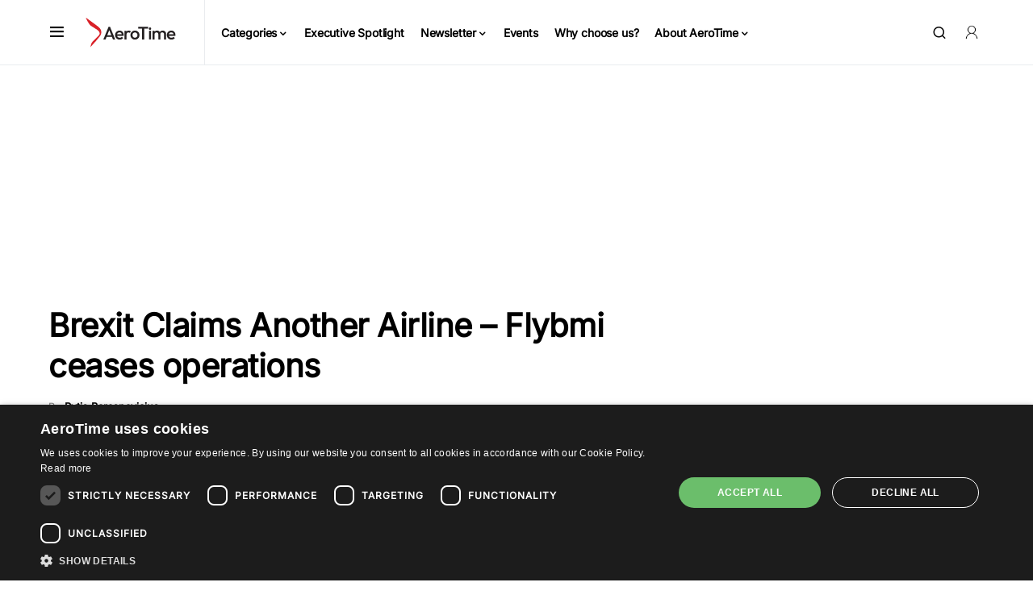

--- FILE ---
content_type: text/html; charset=utf-8
request_url: https://www.google.com/recaptcha/api2/aframe
body_size: 269
content:
<!DOCTYPE HTML><html><head><meta http-equiv="content-type" content="text/html; charset=UTF-8"></head><body><script nonce="pdIKjq-2_ECBZa4dxr1Y-A">/** Anti-fraud and anti-abuse applications only. See google.com/recaptcha */ try{var clients={'sodar':'https://pagead2.googlesyndication.com/pagead/sodar?'};window.addEventListener("message",function(a){try{if(a.source===window.parent){var b=JSON.parse(a.data);var c=clients[b['id']];if(c){var d=document.createElement('img');d.src=c+b['params']+'&rc='+(localStorage.getItem("rc::a")?sessionStorage.getItem("rc::b"):"");window.document.body.appendChild(d);sessionStorage.setItem("rc::e",parseInt(sessionStorage.getItem("rc::e")||0)+1);localStorage.setItem("rc::h",'1768747199090');}}}catch(b){}});window.parent.postMessage("_grecaptcha_ready", "*");}catch(b){}</script></body></html>

--- FILE ---
content_type: application/javascript
request_url: https://prism.app-us1.com/?a=477896607&u=https%3A%2F%2Fwww.aerotime.aero%2Farticles%2F23707-flybmi-ceases-operations
body_size: 125
content:
window.visitorGlobalObject=window.visitorGlobalObject||window.prismGlobalObject;window.visitorGlobalObject.setVisitorId('4c582e6b-530b-4aa7-a403-d566e00fcbc9', '477896607');window.visitorGlobalObject.setWhitelistedServices('tracking', '477896607');

--- FILE ---
content_type: application/javascript; charset=utf-8
request_url: https://fundingchoicesmessages.google.com/f/AGSKWxXxsDu98_ZQ0Wq4xC2-YQusa1q7mx8DxgvEGxLWqp4S5Y6ERmpkMq-r8IVHGdL9VaQqcag3Kl_zllaQuFXu1lLC26fmhCaS9joGYrDAAeZDF694LSrrXU4WkwmsgxoI9tak75FrjGv5YbfGsBPxRm4HgbEX-OHWZmxXzIWeY4pSSpsKq5kh8Sit7jOe/_/sidead2._ad_block&/cont-adv./adv180x150.script,subdocument,third-party,domain=efukt.com
body_size: -1289
content:
window['88a33d50-8eb9-4a2a-b4ae-cd944b998555'] = true;